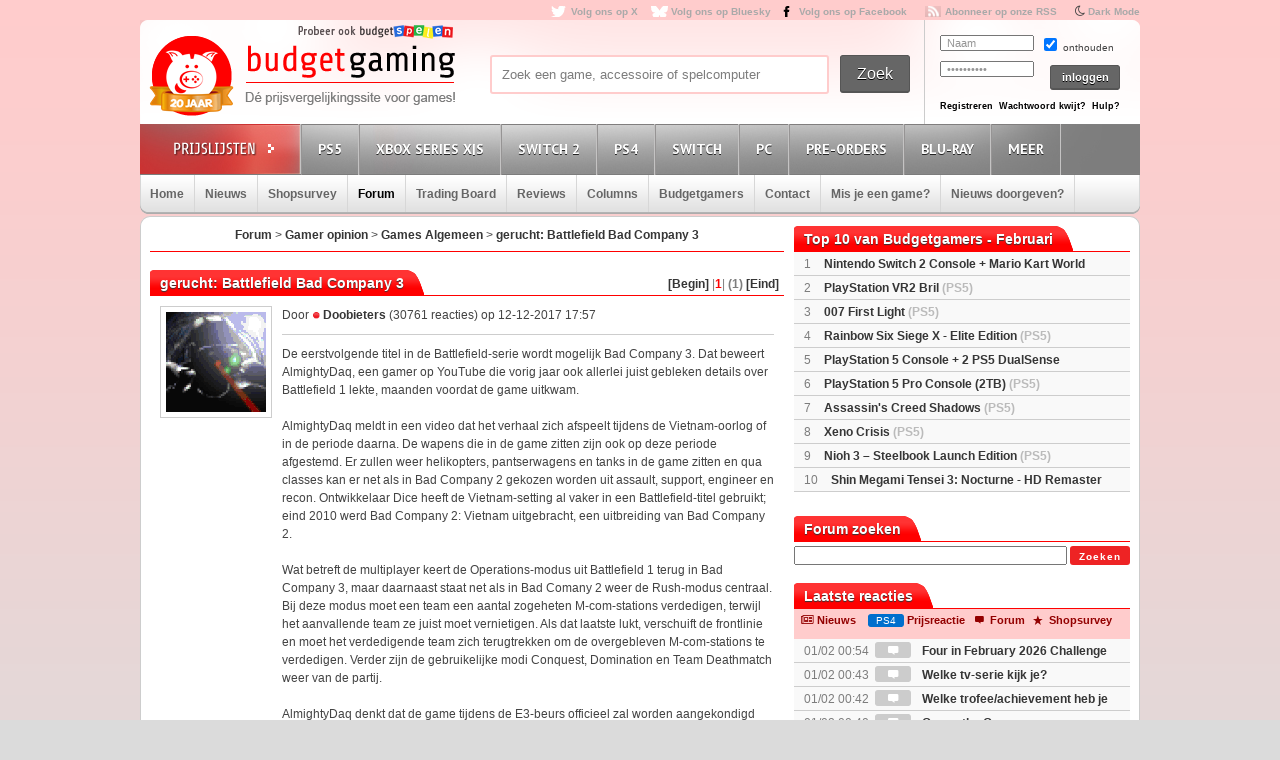

--- FILE ---
content_type: text/html; charset=UTF-8
request_url: https://www.budgetgaming.nl/forum.php?page=topic&topic_id=18514&forum_id=17&start=1
body_size: 15756
content:
<!DOCTYPE html PUBLIC "-//W3C//DTD XHTML 1.0 Transitional//EN"
        "http://www.w3.org/TR/xhtml1/DTD/xhtml1-transitional.dtd">

<html xmlns="http://www.w3.org/1999/xhtml"  dir="ltr" lang="nl">

<head>


    <title>gerucht: Battlefield Bad Company 3</title>
    <meta http-equiv="Content-Type" content="text/html;charset=ISO-8859-1" />
    <!-- stylesheets -->

    <link rel="shortcut icon" href="/fav/favicon.ico" type="image/x-icon" />
    <link rel="apple-touch-icon" sizes="57x57" href="/fav/apple-touch-icon-57x57.png">
    <link rel="apple-touch-icon" sizes="60x60" href="/fav/apple-touch-icon-60x60.png">
    <link rel="apple-touch-icon" sizes="72x72" href="/fav/apple-touch-icon-72x72.png">
    <link rel="apple-touch-icon" sizes="76x76" href="/fav/apple-touch-icon-76x76.png">
    <link rel="apple-touch-icon" sizes="114x114" href="/fav/apple-touch-icon-114x114.png">
    <link rel="apple-touch-icon" sizes="120x120" href="/fav/apple-touch-icon-120x120.png">
    <link rel="apple-touch-icon" sizes="144x144" href="/fav/apple-touch-icon-144x144.png">
    <link rel="apple-touch-icon" sizes="152x152" href="/fav/apple-touch-icon-152x152.png">
    <link rel="apple-touch-icon" sizes="180x180" href="/fav/apple-touch-icon-180x180.png">
    <link rel="icon" type="image/png" href="/fav/favicon-16x16.png" sizes="16x16">
    <link rel="icon" type="image/png" href="/fav/favicon-32x32.png" sizes="32x32">
    <link rel="icon" type="image/png" href="/fav/favicon-96x96.png" sizes="96x96">
    <link rel="icon" type="image/png" href="/fav/android-chrome-192x192.png" sizes="192x192">
    <meta name="msapplication-square70x70logo" content="/fav/smalltile.png" />
    <meta name="msapplication-square150x150logo" content="/fav/mediumtile.png" />
    <meta name="msapplication-wide310x150logo" content="/fav/widetile.png" />
    <meta name="msapplication-square310x310logo" content="/fav/largetile.png" />

    <link rel="stylesheet" href="/css/style.css?v=213" type="text/css" media="screen" />
    <link rel="stylesheet" href="/font/fontello-6d8df7f1/css/bg_icons.css">

    <link href="https://maxcdn.bootstrapcdn.com/font-awesome/4.2.0/css/font-awesome.min.css" rel="stylesheet">

    <link rel="stylesheet" href="/css/rood.css?v=76" type="text/css" media="screen" />
    <link rel="stylesheet" href="/css/menu.css?v=2" type="text/css" media="screen" />
    <link rel="stylesheet" href="/css/colorbox.css" type="text/css" media="screen" />
    <link rel="stylesheet" type="text/css" href="/css/rating.css" media="screen"/>
    <link rel="stylesheet" type="text/css" href="/css/tables.css" media="screen"/>

    <!-- javascripts -->
    <script type='text/javascript' src="/js/jquery.min.js"></script>

    <script type='text/javascript' src="/js/jquery.tools.min.js"></script>
    <script src="/js/twitter.js"></script>
    <script type='text/javascript' src='/js/bg.js?v=14'></script>
    <script type='text/javascript' src='/js/modernizr-1.7.min.js'></script>
    <script type="text/javascript" src="/js/superfish.js"></script>
    <!-- <script type='text/javascript' src='js/cufon-yui.js'></script> -->
    <!-- <script type='text/javascript' src='js/Share-Regular_400.font.js'></script> -->
    <link href='https://fonts.googleapis.com/css?family=Play:400,700' rel='stylesheet' type='text/css'>
    <link href='https://fonts.googleapis.com/css?family=PT+Sans+Narrow:400,700' rel='stylesheet' type='text/css'>
    <link href='https://fonts.googleapis.com/css?family=PT+Sans:400,700,400italic' rel='stylesheet' type='text/css'>

    <script type='text/javascript' src='/js/jquery.colorbox-min.js'></script>
    <script type="text/javascript" language="javascript" src="/js/jquery.dataTables.min.js"></script>

    <script type='text/javascript' src="/js/formvalidator.js?v=18"></script>
    <script type='text/javascript' src="/js/addIdentifiableClassnames.js"></script>
    <!--[if (gte IE 6)&(lte IE 8)]>
    <script type="text/javascript" src="/js/selectivizr.js"></script>
    <![endif]-->


    <script type="text/javascript">

        var _gaq = _gaq || [];
        _gaq.push(['_setAccount', 'UA-329139-1']);
        _gaq.push(['_trackPageview']);
        setTimeout("_gaq.push(['_trackEvent', '15_seconds', 'read'])",15000);

        (function() {
            var ga = document.createElement('script'); ga.type = 'text/javascript'; ga.async = true;
            ga.src = ('https:' == document.location.protocol ? 'https://ssl' : 'http://www') + '.google-analytics.com/ga.js';
            var s = document.getElementsByTagName('script')[0]; s.parentNode.insertBefore(ga, s);
        })();

    </script>

    <!-- Global site tag (gtag.js) - Google Analytics -->
    <script async src="https://www.googletagmanager.com/gtag/js?id=G-44FVWTLJBY"></script>
    <script>
        window.dataLayer = window.dataLayer || [];
        function gtag(){
            dataLayer.push(arguments);
        }
        gtag('js', new Date());

        gtag('config', 'G-44FVWTLJBY');
    </script>




    <script>
        $(document).ready(function() {
            var allLinks = $('a');
            $(allLinks).each(function() {
                addAffiliate(this);
            })
        });
        function addAffiliate(link) {
            if((link.href).indexOf("http://www.budgetgaming.nl") > -1) {
                var tempurl = link.href.replace("http://www.budgetgaming.nl","https://www.budgetgaming.nl");
                link.href = tempurl;
            }
            var myAmazonCode = "budgetgamingn-21";
            if((link.href).indexOf("amazon.co.uk") > -1 && (link.href).indexOf(myAmazonCode) < 0) {
                link.href = updateURLParameter(link.href, 'tag', myAmazonCode) ;
            }
            if((link.href).indexOf("gog.com") > -1 && (link.href).indexOf('adtraction') < 0) {
                link.href = "https://track.adtraction.com/t/t?a=1578845458&as=1162180463&t=2&tk=1&url="+link.href;
            }
            if((link.href).indexOf("amazon.com.be") > -1 && (link.href).indexOf('budgetgamingb-21') < 0) {
                link.href = updateURLParameter(link.href, 'tag', 'budgetgamingb-21') ;
                //link.href = updateURLParameter(link.href, 'language', 'nl_NL') ;
            }
            if((link.href).indexOf("amazon.de") > -1 && (link.href).indexOf('budgetgamin0c-21') < 0) {
                link.href = updateURLParameter(link.href, 'tag', 'budgetgamin0c-21') ;
                link.href = updateURLParameter(link.href, 'language', 'nl_NL') ;
            }
            if((link.href).indexOf("amazon.fr") > -1 && (link.href).indexOf('budgetgamin00-21') < 0) {
                link.href = updateURLParameter(link.href, 'tag', 'budgetgamin00-21') ;
            }
            if((link.href).indexOf("amazon.it") > -1 && (link.href).indexOf('budgetgamin01-21') < 0) {
                link.href = updateURLParameter(link.href, 'tag', 'budgetgamin01-21') ;
            }
            //
            if((link.href).indexOf("amazon.es") > -1 && (link.href).indexOf('budgetgaminge-21') < 0) {
                link.href = updateURLParameter(link.href, 'tag', 'budgetgaminge-21') ;
            }
            if((link.href).indexOf("amazon.co.jp") > -1 && (link.href).indexOf('budgetgaminjp-22') < 0) {
                link.href = updateURLParameter(link.href, 'tag', 'budgetgaminjp-22') ;
            }
            if((link.href).indexOf("amazon.nl") > -1 && (link.href).indexOf('budgetgami071-21') < 0) {
                link.href = updateURLParameter(link.href, 'tag', 'budgetgami071-21') ;
                //link.href = updateURLParameter(link.href, 'language', 'nl_NL') ;
            }
            if((link.href).indexOf("topgear.nl") > -1 && (link.href).indexOf('tradetracker') < 0) {
                var tempurl = "https://tc.tradetracker.net/?c=24200&m=12&a=2987&r=&u=" + link.href;
                link.href = tempurl;
            }
           // if((link.href).indexOf("eneba.com") > -1) {
           //     var tempurl = "https://ndt5.net/c/?si=14162&li=1610515&wi=20760&ws=&dl=" + link.href.replace("https://www.eneba.com/","").replace("http://www.eneba.com/","") + "";
           //     link.href = tempurl;
           // }
            if((link.href).indexOf("otto.nl") > -1 && (link.href).indexOf('1100l5dEM') < 0) {
                var tempurl = "https://prf.hn/click/camref:1100l5dEM/destination:" + encodeURIComponent(link.href);
                link.href = tempurl;
            }
            if((link.href).indexOf("partner.bol.com") > -1 && (link.href).indexOf('s=411') < 0) {
                link.href = updateURLParameter(link.href, 's', '411') ;
            }
            if((link.href).indexOf("https://store.nintendo.nl") > -1 && (link.href).indexOf('nintendo-nl.pxf.io') < 0) {
                var tempurl = "https://nintendo-nl.pxf.io/c/4118255/1886379/22561?u=" + encodeURIComponent(link.href);
                link.href = tempurl;
            }
            if((link.href).indexOf("humblebundle.com") > -1) {
                var tempurl = "https://humblebundleinc.sjv.io/c/4118255/2087718/25796?prodsku=hadeanlands_storefront&u=" + encodeURIComponent(link.href);
                link.href = tempurl;
            }
            if((link.href).indexOf("gameo.com") > -1) {
                link.href = updateURLParameter(link.href, 'affiliate_code', 'kGsv3b91ov') ;
            }
            //if((link.href).indexOf("http://www.mediamarkt.nl") > -1 && (link.href).indexOf('clk.tradedoubler.com') < 0) {
            //    var tempurl = "https://clk.tradedoubler.com/click?p=262336&a=1441745&epi=lrp&g=22606760&url=" + link.href;
            //    link.href = tempurl;
           // }
            if((link.href).indexOf("http://www.mediamarkt.nl") > -1 && (link.href).indexOf('clk.tradedoubler.com') < 0) {
                var tempurl = "https://www.budgetgaming.nl/forward.php?s=mm&u=" + encodeURIComponent(link.href);
                link.href = tempurl;
            }
            if((link.href).indexOf("https://www.mediamarkt.nl") > -1 && (link.href).indexOf('clk.tradedoubler.com') < 0) {
                var tempurl = "https://www.budgetgaming.nl/forward.php?s=mm&u=" + encodeURIComponent(link.href);
                link.href = tempurl;
            }
            if((link.href).indexOf("http://outlet.mediamarkt.nl") > -1 && (link.href).indexOf('clk.tradedoubler.com') < 0) {
                var tempurl = "https://www.budgetgaming.nl/forward.php?s=mm&u=" + encodeURIComponent(link.href);
                link.href = tempurl;
            }
            if((link.href).indexOf("direct.playstation.com") > -1 && (link.href).indexOf('sonyps.prf.hn') < 0) {
                var tempurl = "https://sonyps.prf.hn/click/camref:1100l3YAVg/[p_id:1011l8750]/destination:" + encodeURIComponent(link.href);
                link.href = tempurl;
            }
            if((link.href).indexOf("https://outlet.mediamarkt.nl") > -1 && (link.href).indexOf('clk.tradedoubler.com') < 0) {
                var tempurl = "https://www.budgetgaming.nl/forward.php?s=mm&u=" + encodeURIComponent(link.href);
                link.href = tempurl;
            }
            if((link.href).indexOf("http://www.mediamarkt.be") > -1 && (link.href).indexOf('clk.tradedoubler.com') < 0) {
                var tempurl = "https://clk.tradedoubler.com/click?p=272943&a=3066405&epi=lrp&g=23373056&url=" + link.href;
                link.href = tempurl;
            }
            if((link.href).indexOf("https://www.mediamarkt.be") > -1 && (link.href).indexOf('clk.tradedoubler.com') < 0) {
                var tempurl = "https://clk.tradedoubler.com/click?p=272943&a=3066405&epi=lrp&g=23373056&url=" + link.href;
                link.href = tempurl;
            }

           // if((link.href).indexOf("http://www.wehkamp.nl") > -1 && (link.href).indexOf('clk.tradedoubler.com') < 0) {
           //     //var tempurl = "http://clk.tradedoubler.com/click?p=209839&a=2177719&g=20143802&epi=lrt&url=" + link.href;
           //     var tempurl = "https://prf.hn/click/camref:1101lNPG/destination:" + encodeURIComponent(link.href);
           //     link.href = tempurl;
           // }
           // if((link.href).indexOf("https://www.wehkamp.nl") > -1 && (link.href).indexOf('clk.tradedoubler.com') < 0) {
           //     var tempurl = "https://prf.hn/click/camref:1101lNPG/destination:" + encodeURIComponent(link.href);
           //     link.href = tempurl;
           // }
           // if((link.href).indexOf("microsoft.com") > -1 && (link.href).indexOf('linksynergy') < 0) {
           //     var tempurl = "https://click.linksynergy.com/deeplink?id=E8NZ5Zg*E5A&mid=46136&murl=" + link.href;
           //     link.href = tempurl;
           // }
            if((link.href).indexOf("instant-gaming.com") > -1 && (link.href).indexOf('budgetgaming') < 0) {
                link.href = updateURLParameter(link.href, 'igr', 'budgetgaming') ;
            }
            /*
            if((link.href).indexOf("http://www.microsoftstore.com") > -1 && (link.href).indexOf('clkde.tradedoubler.com') < 0) {
                var tempurl = "https://clkde.tradedoubler.com/click?p=190944&a=1441745&g=0&url=" + link.href;
                link.href = tempurl;
            }
            if((link.href).indexOf("http://www.microsoft.com") > -1 && (link.href).indexOf('clkde.tradedoubler.com') < 0) {
                var tempurl = "https://clkde.tradedoubler.com/click?p=190944&a=1441745&g=0&url=" + link.href;
                link.href = tempurl;
            }
            if((link.href).indexOf("https://www.microsoft.com") > -1 && (link.href).indexOf('clkde.tradedoubler.com') < 0) {
                var tempurl = "https://clkde.tradedoubler.com/click?p=190944&a=1441745&g=0&url=" + link.href;
                link.href = tempurl;
            }

            if((link.href).indexOf("http://www.shop4nl.nl") > -1 && (link.href).indexOf('lt45.net') < 0) {
                var tempurl = "https://lt45.net/c/?wi=20760&si=10319&li=1457089&ws=&dl=" + link.href.replace("http://www.shop4nl.nl/","");
                link.href = tempurl;
            }
            if((link.href).indexOf("https://www.shop4nl.nl") > -1 && (link.href).indexOf('lt45.net') < 0) {
                var tempurl = "https://lt45.net/c/?wi=20760&si=10319&li=1457089&ws=&dl=" + link.href.replace("https://www.shop4nl.nl/","");
                link.href = tempurl;
            }
            if((link.href).indexOf("http://www.shop4nl.com") > -1 && (link.href).indexOf('lt45.net') < 0) {
                var tempurl = "https://lt45.net/c/?wi=20760&si=10319&li=1457089&ws=&dl=" + link.href.replace("http://www.shop4nl.com/","");
                link.href = tempurl;
            }
            if((link.href).indexOf("https://www.shop4nl.com") > -1 && (link.href).indexOf('lt45.net') < 0) {
                var tempurl = "https://lt45.net/c/?wi=20760&si=10319&li=1457089&ws=&dl=" + link.href.replace("https://www.shop4nl.com/","");
                link.href = tempurl;
            }
            */
            if((link.href).indexOf("http://www.zavvi.nl") > -1) {
                var tempurl = "https://www.awin1.com/cread.php?awinmid=8664&awinaffid=375743&clickref=&p=" + link.href + "";
                link.href = tempurl;
            }
            if((link.href).indexOf("https://www.zavvi.nl") > -1) {
                var tempurl = "https://www.awin1.com/cread.php?awinmid=8664&awinaffid=375743&clickref=&p=" + link.href + "";
                link.href = tempurl;
            }
         //   if((link.href).indexOf("kinguin") > -1) {
         //       var tempurl = "https://www.awin1.com/cread.php?awinmid=8265&awinaffid=375743&clickref=&p=" + link.href + "";
         //       link.href = tempurl;
         //   }
            if((link.href).indexOf("http://www.game.co.uk") > -1) {
                var tempurl = "https://click.linksynergy.com/link?id=E8NZ5Zg*E5A&offerid=494875.10082576082&type=2&murl=" + link.href;
                link.href = tempurl;
            }
            if((link.href).indexOf("steelseries.com") > -1) {
                var tempurl = "https://prf.hn/click/camref:1101lkhqF/creativeref:1101l48385/destination:" + link.href;
                link.href = tempurl;
            }
            if((link.href).indexOf("https://www.game.co.uk") > -1) {
                var tempurl = "https://click.linksynergy.com/link?id=E8NZ5Zg*E5A&offerid=494875.10082576082&type=2&murl=" + link.href;
                link.href = tempurl;
            }
            if((link.href).indexOf("startselect.com") > -1) {
                var tempurl = "https://lt45.net/c/?si=12604&li=1550574&wi=20760&ws=&dl=" + link.href.replace("http://www.startselect.com/","").replace("http://startselect.com/","").replace("https://www.startselect.com/","").replace("https://startselect.com/","").replace("&","%26") + "";
                link.href = tempurl;
            }
            if((link.href).indexOf("http://www.collishop.be") > -1) {
                var tempurl = "https://tc.tradetracker.net/?c=17787&m=12&a=27127&u=" + link.href;
                link.href = tempurl;
            }
            if((link.href).indexOf("https://www.collishop.be") > -1) {
                var tempurl = "https://tc.tradetracker.net/?c=17787&m=12&a=27127&u=" + link.href;
                link.href = tempurl;
            }
/*
            if((link.href).indexOf("http://www.toysrus.nl") > -1) {
                var tempurl = "https://ad.zanox.com/ppc/?31293869C337603210&zpar6=DF_1&ULP=[[" + link.href + "]]";
                link.href = tempurl;
            }
            if((link.href).indexOf("https://www.toysrus.nl") > -1) {
                var tempurl = "https://ad.zanox.com/ppc/?31293869C337603210&zpar6=DF_1&ULP=[[" + link.href + "]]";
                link.href = tempurl;
            }
*/
            if((link.href).indexOf("http://www.base.com") > -1) {
                var tempurl = "https://www.awin1.com/cread.php?awinmid=2694&awinaffid=110533&clickref=&p=" + encodeURIComponent(link.href) + "";
                link.href = tempurl;
            }
            if((link.href).indexOf("https://www.base.com") > -1) {
                var tempurl = "https://www.awin1.com/cread.php?awinmid=2694&awinaffid=110533&clickref=&p=" + encodeURIComponent(link.href) + "";
                link.href = tempurl;
            }

            if((link.href).indexOf("fanatical.com") > -1 && (link.href).indexOf('lt45') < 0) {
                var tempurl = "https://lt45.net/c/?si=13482&li=1594588&wi=20760&ws=&dl=" + encodeURIComponent(link.href.replace("https://www.fanatical.com/",""));
                link.href = tempurl;
            }

          //  if((link.href).indexOf("https://www.gamemania.nl") > -1) {
                //var tempurl = "http://tc.tradetracker.net/?c=22455&m=1264368&a=2987&u=" + encodeURIComponent(link.href) + "";
          //      var tempurl = "https://www.budgetgaming.nl/forward.php?s=gm&u=" + encodeURIComponent(link.href) + "";
          //      link.href = tempurl;
          //  }
          //  if((link.href).indexOf("http://www.gamemania.nl") > -1) {
                //var tempurl = "http://tc.tradetracker.net/?c=22455&m=1264368&a=2987&u=" + encodeURIComponent(link.href) + "";
          //      var tempurl = "https://www.budgetgaming.nl/forward.php?s=gm&u=" + encodeURIComponent(link.href) + "";
          //      link.href = tempurl;
          //  }
          //  if((link.href).indexOf("https://www.gamemania.be") > -1 && (link.href).indexOf('forward.php') < 0) {
                //var tempurl = "http://tc.tradetracker.net/?c=22455&m=1264368&a=2987&u=" + encodeURIComponent(link.href) + "";
          //      var tempurl = "https://www.budgetgaming.nl/forward.php?s=gm&u=" + encodeURIComponent(link.href) + "";
          //      link.href = tempurl;
          //  }
         //   if((link.href).indexOf("http://www.gamemania.be") > -1 && (link.href).indexOf('forward.php') < 0) {
                //var tempurl = "http://tc.tradetracker.net/?c=22455&m=1264368&a=2987&u=" + encodeURIComponent(link.href) + "";
         //       var tempurl = "https://www.budgetgaming.nl/forward.php?s=gm&u=" + encodeURIComponent(link.href) + "";
          //      link.href = tempurl;
          //  }
            if((link.href).indexOf("cdkeys.com") > -1) {
                var tempurl = "https://loaded.pxf.io/c/4118255/2835207/18216?u=" + link.href;
                link.href = tempurl;
            }

            if((link.href).indexOf("loaded.com") > -1) {
                var tempurl = "https://loaded.pxf.io/c/4118255/2835207/18216?u=" + link.href;
                link.href = tempurl;
            }
            if((link.href).indexOf("mmoga.com") > -1 && (link.href).indexOf('ref=45277') < 0) {
                link.href = updateURLParameter(link.href, 'ref', '45277') ;

            }
            if((link.href).indexOf("bookdepository.com") > -1) {
                //link.href = updateURLParameter(link.href, 'a_aid', 'bgaming') ;
                var tempurl = "https://www.awin1.com/cread.php?awinmid=16829&awinaffid=375743&clickref=&ued=" + link.href + "";
                link.href = tempurl;
            }
            if((link.href).indexOf("bookspot.nl") > -1 && (link.href).indexOf('adtraction') < 0) {
                link.href = "https://on.bookspot.nl/t/t?a=1741618209&as=1162180463&t=2&tk=1&url="+link.href;
            }
            if((link.href).indexOf("http://www.coolblue.nl") > -1) {
                var tempurl = "https://www.budgetgaming.nl/forward.php?s=cb&u=" + encodeURIComponent(link.href);
                link.href = tempurl;
            }
            if((link.href).indexOf("https://www.coolblue.nl") > -1) {
                var tempurl = "https://www.budgetgaming.nl/forward.php?s=cb&u=" + encodeURIComponent(link.href);
                link.href = tempurl;
            }
            if((link.href).indexOf("coolshop.nl") > -1) {
                //var tempurl = "https://track.adtraction.com/t/t?a=1491540016&as=1162180463&t=2&tk=1&url=" + encodeURIComponent(link.href) + "";
                var tempurl = "https://lt45.net/c/?si=15383&li=1666268&wi=20760&ws=&dl=" + encodeURIComponent(link.href.replace("https://www.coolshop.nl/","").replace("http://www.coolshop.nl/","")) + "";
                link.href = tempurl;
                //return site.replace(/\/$/, "");
            }
            if((link.href).indexOf("http://www.lego.com") > -1) {
                var tempurl = "https://click.linksynergy.com/link?id=E8NZ5Zg*E5A&offerid=1402351.506416428063&type=2&murl=" + encodeURIComponent(link.href) + "";
                link.href = tempurl;
            }
            if((link.href).indexOf("https://www.lego.com") > -1) {
                var tempurl = "https://click.linksynergy.com/link?id=E8NZ5Zg*E5A&offerid=1402351.506416428063&type=2&murl=" + encodeURIComponent(link.href) + "";
                link.href = tempurl;
            }
           // if((link.href).indexOf("https://www.coolshop.nl") > -1) {
           //     var tempurl = "https://track.adtraction.com/t/t?a=1491540016&as=1162180463&t=2&tk=1&url=" + encodeURIComponent(link.href) + "";
                //var tempurl = "https://www.budgetgaming.nl/forward.php?s=cs&u=" + encodeURIComponent(link.href) + "";
           //     link.href = tempurl;
           // }
            if((link.href).indexOf("play-asia.com") > -1) {
                link.href = updateURLParameter(link.href, 'tagid', '826271') ;
            }

            if((link.href).indexOf("dodax.nl") > -1) {
                var tempurl = "https://www.awin1.com/cread.php?awinmid=8248&awinaffid=375743&clickref=&p=[[" + link.href + "]]";
                link.href = tempurl;
            }
            if((link.href).indexOf("fun.be") > -1) {
                var tempurl = "https://www.fun.be/shop/?tt=15125_12_364534_&r=" + link.href + "";
                link.href = tempurl;
            }
            if((link.href).indexOf("lidl-shop.nl") > -1) {
                var tempurl = "https://tc.tradetracker.net/?c=24118&m=12&a=2987&u=" + link.href + "";
                link.href = tempurl;
            }

      //      if((link.href).indexOf("gamivo.com") > -1) {
      //          var tempurl = "https://lt45.net/c/?si=12971&li=1572060&wi=20760&ws=&dl=" + link.href.replace("https://www.gamivo.com","") + "";
      //          link.href = tempurl;
      //      }
            if((link.href).indexOf("www.thegamecollection.net") > -1) {
                var tempurl = "https://clk.tradedoubler.com/click?p(197783)a(2945276)g(19165176)url("+link.href+")";
                link.href = tempurl;
            }

         //   if((link.href).indexOf("365games.co.uk") > -1) {
         //       var tempurl = "https://www.awin1.com/cread.php?awinmid=5778&awinaffid=110533&clickref=&p=[[" + link.href + "]]";
         //       link.href = tempurl;
         //   }
            if((link.href).indexOf("kaartdirect.nl") > -1) {
                var tempurl = link.href + "/?reference=bg";
                link.href = tempurl;
            }

            if((link.href).indexOf("store.ubi") > -1) {
                var tempurl = "https://lt45.net/c/?si=12734&li=1556736&wi=20760&ws=&dl=" + link.href.replace("http://store.ubi.com/","").replace("https://store.ubi.com/","").replace("&","%26") + "";
                link.href = tempurl;
            }
            if (link.href.indexOf(".ibood.com") > -1){
                var tempurl = "https://track.webgains.com/click.html?wgcampaignid=39236&wgprogramid=284335&wgtarget=" + link.href + "";
                link.href = tempurl;
            }
            //if (link.href.indexOf(".xbox.com") > -1){
                //https://ad.zanox.com/ppc/?45004602C548287415&ulp=[[%252Fsports-fashion-nl%252Fnl%252Fproduct-specs%252F37870%252F120841%252Fmorphic-horloge-m51.html]]
                //var tempurl = "https://clk.tradedoubler.com/click?p=190944&a=1441745&g=24315194";
            //    var tempurl = "https://click.linksynergy.com/deeplink?id=E8NZ5Zg*E5A&mid=46136&murl=" + link.href;
            //    link.href = tempurl;
            //}
/*
            if (link.href.indexOf("marketplace.xbox.com") > -1){
                //https://ad.zanox.com/ppc/?45004602C548287415&ulp=[[%252Fsports-fashion-nl%252Fnl%252Fproduct-specs%252F37870%252F120841%252Fmorphic-horloge-m51.html]]
                var tempurl = "https://clk.tradedoubler.com/click?p=190944&a=1441745&g=24315194&url=" + link.href + "";
                link.href = tempurl;
            }*/
        }
        /**
         * http://stackoverflow.com/a/10997390/11236
         */
        function updateURLParameter(url, param, paramVal) {
            var newAdditionalURL = "";
            var tempArray = url.split("?");
            var baseURL = tempArray[0];
            var additionalURL = tempArray[1];
            var temp = "";
            if (additionalURL) {
                tempArray = additionalURL.split("&");
                for (i=0; i<tempArray.length; i++) {
                    if(tempArray[i].split('=')[0] != param) {
                        newAdditionalURL += temp + tempArray[i];
                        temp = "&";
                    }
                }
            }
            var rows_txt = temp + "" + param + "=" + paramVal;
            return baseURL + "?" + newAdditionalURL + rows_txt;
        }
    </script>

</head>

<body id="body_id" class="body_id ">
<!--<body class="body" id="body_id">-->

<div id="container">

<div id="top">

    <a target="_blank"  href="https://x.com/Budgetgaming" title="Volg ons op X" class="twitter" style="color: darkgrey">Volg ons op X</a>
    <a target="_blank"  href="https://bsky.app/profile/budgetgaming.nl" title="Volg ons op Bluesky" class="bluesky" style="color: darkgrey">Volg ons op Bluesky</a>
    <a target="_blank" href="https://nl-nl.facebook.com/Budgetgaming" title="Volg ons op Facebook" class="facebooksmall" style="color: darkgrey">Volg ons op Facebook</a>

    <a target="_blank"  href="https://www.budgetgaming.nl/rss/" title="Abonneer op onze RSS" class="RSS" style="color: darkgrey" >Abonneer op onze RSS</a>
    <i class="fa fa-moon-o" aria-hidden="true">&nbsp;<a style="color: darkgrey;font: 10px/1.5 Arial, Helvetica, sans-serif;font-weight:bold" href="#" onclick="document.getElementById('todarkmode').submit();">Dark Mode</a></i><form method="post" id="todarkmode"><input type="hidden" name="darkmode" value="on"/></form>
    <!--<a target="_blank"  href="http://itunes.apple.com/nl/app/gamescanner/id484947088" title="Download de iPhone App" class="apple" style="color: darkgrey">Download de iPhone App</a>-->

</div> <!-- end #top -->

<div id="header">
    <div id="spelenlogo">
        <a href="https://www.budgetspelen.nl" target="_blank">
            <img src="/images/probeerookbgspelen.png" alt="budgetspelen logo">
        </a>
    </div>
    <div id="logo">

        <a href="/" title="Ga naar de homepage"></a>

    </div> <!-- end #logo -->

    <div id="search">

        <form method="post">

            <div id="searchfield">

                <input type="text" value="Zoek een game, accessoire of spelcomputer" name="zoeking" id="zoeking" onFocus="clearText(this)" onBlur="clearText(this)" onkeyup="dynamicsearch()"/>
                <!--todo: searchresults-->
					<div id="searchresults" style="display:none;">

                </div>
            </div> <!-- end #searchfield -->
            <div id="searchsubmit">

                <input type="submit" onclick="$('#zoeking').attr('name', 'zoeking');return true;" value="Zoek" id="submit" title="Zoek"/>

            </div> <!-- end #searchsubmit -->

        </form>

    </div> <!-- end #search -->

<div id="login">
    <form id="loginform" method="post" action="/">
        <div class="login-left">
            <p>
                <input type="text" value="Naam" name="username" id="gebruikersnaam" onFocus="clearText(this)" onBlur="clearText(this)"/>
            </p>

            <p>
                <input type="password" value="Wachtwoord" name="password" id="wachtwoord" onFocus="clearText(this)" onBlur="clearText(this)"/>
            </p>

        </div>

        <div class="login-right">

            <input type="checkbox" value="no" checked="checked" name="cookie"/> onthouden

            <input type="hidden" name="cookie" value="no">

            <div id="loginsubmit">

                <input type="submit" value="inloggen" name="submit2" style="height: 25px">

            </div> <!-- end #loginsubmit -->

        </div>

    </form>

    <div class="clear"></div>

    <div class="login-bottom">

        <a style="margin: 0 3px 0 0" href="/register/index.html" title="Registreren" class="registreren">Registreren</a>

        <a style="margin: 0 3px 0 0" href="#" onclick="javascript:window.open(&quot;/wachtwoordkwijt.php&quot;,'ww1','width=400,height=550')" class="wachtwoord">Wachtwoord kwijt?</a>

        <a style="margin: 0 0 0 0" href="mailto:info@budgetgaming.nl?subject=Inloggen budgetgaming" title="Hulp nodig bij het inloggen?" class="registreren">Hulp?</a>

    </div>
</div>


</div> <!-- end #header -->

<div id="consolemenu">

    <!--todo: active/inactive from php-->

    <ul class="submenu">

        <li id="prijslijst"></li>
        <li id="ps3" class=" console">
            <a title="Playstation 5">PS5</a>
            <ul>
                <li><a href="/gamesonly/1/console-ps5.html" title="Games">Games</a></li>
                <li><a href="/games/1/psn/console-PS4.html" title="PSN & PS Plus tegoed">PSN & PS Plus tegoed</a></li>
                <li><a href="/consoles/1/console-ps5.html" title="Consoles">Spelcomputers</a></li>
                <li><a href="/accessoires/1/console-ps5.html" title="Accessoires">Accessoires</a></li>
            </ul>
        </li>
        <li id="xbox" class=" console">
            <a  title="Xbox Series X">Xbox Series X|S</a>
            <ul>
                <li><a href="/gamesonly/1/console-xboxseriesx.html" title="Games">Games</a></li>
                <li><a href="/consoles/1/console-xboxseriesx.html" title="Consoles">Spelcomputers</a></li>
                <li><a href="/accessoires/1/console-xboxseriesx.html" title="Accessoires">Accessoires</a></li>
            </ul>
        </li>
        <li id="preorders" class=" console">
            <a  title="Nintendo Switch 2">Switch 2</a>
            <ul>
                <li><a href="/gamesonly/1/console-switch2.html" title="Nintendo Switch 2 Games">Games</a></li>
                <li><a href="/digitalegames/1/console-switch2.html" title="Nintendo Switch 2 Digitale games">Digitale games</a></li>
                <li><a href="/consoles/1/console-switch2.html" title="Nintendo Switch 2 Consoles">Spelcomputers</a></li>
                <li><a href="/accessoires/1/console-switch2.html" title="Nintendo Switch 2 Accessoires">Accessoires</a></li>


            </ul>
        </li>
        <li id="ps3" class=" console">
            <a  title="Playstation 4">PS4</a>
            <ul>
                <li><a href="/gamesonly/1/console-ps4.html" title="Games">Games</a></li>
                <li><a href="/games/1/Psvr/console-PS4.html" title="PSVR">PSVR</a></li>
                <li><a href="/games/1/psn/console-PS4.html" title="PSN & PS Plus tegoed">PSN & PS Plus tegoed</a></li>
                <li><a href="/consoles/1/console-ps4.html" title="Consoles">Spelcomputers</a></li>

                <li><a href="/accessoires/1/console-ps4.html" title="Accessoires">Accessoires</a></li>
            </ul>
        </li>
        <!--
        <li id="xbox" class="console">
            <a  title="Xbox One">Xbox One</a>
            <ul>
                <li><a href="/gamesonly/1/console-XboxOne.html" title="Games Xbox One">Games</a></li>
                <li><a href="/consoles/1/console-XboxOne.html" title="Consoles Xbox One">Spelcomputers</a></li>
                <li><a href="/accessoires/1/console-XboxOne.html" title="Accessoires Xbox One">Accessoires</a></li>
            </ul>
        </li>
        -->

        <li id="preorders" class=" console">
            <a  title="Nintendo Switch">Switch</a>
            <ul>
                <li><a href="/gamesonly/1/console-Switch.html" title="Nintendo Switch Games">Games</a></li>
                <li><a href="/digitalegames/1/console-switch.html" title="Nintendo Switch Digitale games">Digitale games</a></li>
                <li><a href="/consoles/1/console-Switch.html" title="Nintendo Switch Consoles">Spelcomputers</a></li>
                <li><a href="/accessoires/1/console-Switch.html" title="Nintendo Switch Accessoires">Accessoires</a></li>

            </ul>
        </li>

        <!--
        <li id="ps3" class="console">
            <a href="/games/1/console-ps3.html" title="Playstation 3">PS3</a>
            <ul>
                <li><a href="/gamesonly/1/console-ps3.html" title="Games Playstation 3">Games</a></li>
                <li><a href="/consoles/1/console-ps3.html" title="Consoles Playstation 3">Spelcomputers</a></li>
                <li><a href="/accessoires/1/console-ps3.html" title="Accessoires Playstation 3">Accessoires</a></li>
            </ul>
        </li>
        -->
        <!--
        <li id="xbox" class="console">
            <a href="/games/1/console-xbox360.html" title="Xbox360">Xbox 360</a>
            <ul>
                <li><a href="/gamesonly/1/console-xbox360.html" title="Games Xbox360">Games</a></li>
                <li><a href="/consoles/1/console-xbox360.html" title="Consoles Xbox360">Spelcomputers</a></li>
                <li><a href="/accessoires/1/console-xbox360.html" title="Accessoires Xbox360">Accessoires</a></li>
            </ul>
        </li>
        <li id="preorders" class="console">
            <a href="/games/1/console-Wiiu.html" title="Nintendo Wii U">Wii U</a>
            <ul>
                <li><a href="/gamesonly/1/console-Wiiu.html" title="Games">Games</a></li>
                <li><a href="/consoles/1/console-Wiiu.html" title="Consoles">Spelcomputers</a></li>
                <li><a href="/accessoires/1/console-Wiiu.html" title="Accessoires">Accessoires</a></li>
            </ul>
        </li>
        -->
        <!--
        <li id="wii" class="console">
            <a href="/games/1/console-Wii.html" title="Nintendo Wii">Wii</a>
            <ul>
                <li><a href="/gamesonly/1/console-Wii.html" title="Games">Games</a></li>
                <li><a href="/consoles/1/console-Wii.html" title="Consoles">Spelcomputers</a></li>
                <li><a href="/accessoires/1/console-Wii.html" title="Accessoires">Accessoires</a></li>
            </ul>
        </li>
        -->

        <!--
        <li id="preorders" class="console">
            <a href="/games/1/console-3DS.html" title="Nintendo 3DS">3DS</a>
            <ul>
                <li><a href="/gamesonly/1/console-3DS.html" title="Games">Games</a></li>
                <li><a href="/consoles/1/console-3DS.html" title="Consoles">Spelcomputers</a></li>
                <li><a href="/accessoires/1/console-3DS.html" title="Accessoires">Accessoires</a></li>
            </ul>
        </li>
        -->
        <li id="pc" class="console">
            <a  title="PC">PC</a>
            <ul>
                <li><a href="/gamesonly/1/console-pc.html" title="Games">Games</a></li>
                <li><a href="/accessoires/1/console-pc.html" title="Accessoires">Accessoires</a></li>
            </ul>
        </li>



        <li id="preorders" class="console">
            <a  title="Pre-orders">Pre-orders</a>
            <ul>
                <li><a href="/gamesonly/1/console-preorder.html" title="Games">Games</a></li>
                <li><a href="/consoles/1/console-preorder.html" title="Consoles">Spelcomputers</a></li>
                <li><a href="/accessoires/1/console-preorder.html" title="Accessoires">Accessoires</a></li>
            </ul>
        </li>
<!--
        <li id="preorders" class="console">
            <a href="/games/1/console-Guide.html" title="Strategy Guides">Guides</a>

        </li>
        -->
        <!--
        <li id="retro" class="console">
            <a href="retro.php" title="Retro">Meer</a>
            <ul>
                <li><a href="#" title="Games">Games</a></li>
                <li><a href="#" title="Consoles">Consoles</a></li>
                <li><a href="#" title="Accessoires">Accessoires</a></li>
            </ul>
        </li>
        -->

        <li id="preorders" class=" console">
            <a  title="Blu-Ray">Blu-Ray</a>
            <ul>
                <li><a href="/gamessearchresults/1/4k%20ultra%20hd/console-all.html" title="Games">4K Ultra HD</a></li>
                <li><a href="/gamessearchresults/1/steelbook/console-Blu-ray.html" title="Games">Steelbooks</a></li>

                <li><a href="/games/1/console-Blu-ray.html" title="Games">Alle Blu-Ray</a></li>
            </ul>
        </li>
        <li id="preorders" class="console">
            <a href="#" title="Meer">Meer</a>
            <ul>
            <li><a href="/games/1/console-Blu-ray.html">Blu-ray</a></li>
                <li><a href="/games/1/console-NFC.html">NFC figuren</a> </li>
             <li><a href="/games/1/console-Guide.html">Strategy Guides</a></li>
                <li><a href="https://www.budgetspelen.nl/categories/index.html" target="_blank">Lego</a></li>
                <li><a href="/games/1/console-wiiu.html">Nintendo WiiU</a></li>
                <li><a href="/games/1/console-wii.html">Nintendo Wii</a></li>
                <li><a href="/games/1/console-3ds.html">Nintendo 3DS</a></li>
                <li><a href="/games/1/console-nds.html">Nintendo DS</a></li>
                <li><a href="/games/1/console-ps3.html">PS3</a></li>
                <li><a href="/games/1/console-ps2.html">PS2</a></li>
                <li><a href="/games/1/console-psp.html">PSP</a></li>
                <li><a href="/games/1/console-PSVita.html" title="Playstation Portable Vita">PS Vita</a></li>
                <li><a href="/games/1/console-NGC.html">Gamecube</a></li>
                <li><a href="/games/1/console-gba.html">GBA</a></li>
                <li><a href="/games/1/console-xbox360.html">Xbox 360</a></li>
                <li><a href="/games/1/console-xbox.html">Xbox</a></li>
                <li><a href="/games/1/console-xboxone.html">Xbox One</a></li>
               <!-- <li><a href="#">HDTV</a></li> -->

              <!--  <li><a href="#">Koptelefoons</a></li> -->
            </ul>
        </li>

        <li class="clear"></li>

    </ul>

</div> <!-- end #consolemenu -->
<div id="menu">

    <!--todo: active/inactive-->

    <ul>
        <li class="home"><a href="/" title="Home">Home</a></li>
        <li ><a href="/newsarchive/index.html" title="Nieuws">Nieuws</a></li>
        <li ><a href="/winkels/index.html" title="Shopsurvey">Shopsurvey</a></li>
        <li class="active"><a href="/forum.php?template=forum&page=boards" title="Forum">Forum</a></li>
        <li class=""><a href="/forum.php?template=forum&page=topics&forum_id=16" title="Trading Board">Trading Board</a></li>
        <li><a href="/reviews/console-all.html" title="Reviews">Reviews</a></li>
        <li><a href="/columns/columns.html" title="Columns">Columns</a></li>
        <li ><a href="/memberlist/asc-id.html" title="Budgetgamers">Budgetgamers</a></li>
        <li><a href="/contact/index.html" title="Contact">Contact</a></li>
        <li><a href="/index.php?page=gametoevoegen">Mis je een game?</a></li>
        <li><a href="/index.php?page=aanbiedingendoorgeven">Nieuws doorgeven?</a></li>
    </ul>

</div> <!-- end #menu -->
<!--todo: if not index, show breadcrumb-->


<!-- end #breadcrumbs -->

<div id='wbds_billboard'></div>



<!--
<div style="margin-top:0px"><script type="text/javascript" src="http://reclame.budgetgaming.nl/js.php#type=banner&align=center&zone=8"></script> </div>
-->
<!--
<div style="margin-top:0px"><script type="text/javascript" src="http://reclame.budgetgaming.nl/js.php#type=banner&align=center&zone=8"></script> </div>
-->
<div id="content" style="margin-top:2px">
<div id="page">
    <script>
        //function clk(clk){
        //var cl = clk;
        //document.form.message.value += ""+cl; document.form.message.focus();
        //}
        function clk(clk) {
            var field = document.getElementById("reactie");
            var value = field.value,
                start = field.selectionStart,
                end = field.selectionEnd,
                regexp = /\]\ ?\[\//; //kan vast slimmer met non-capturing groups, maar lijtk split() geen rekening mee te houden

            if (!regexp.test(clk) || start === end) {
                value =
                    value.substring(0, start) +
                    clk +
                    value.substring(end, value.length);
            } else {
                clk = clk.split(regexp);
                value =
                    value.substring(0, start) +
                    clk[0] +
                    "]" +
                    value.substring(start, end) +
                    "[/" +
                    clk[1] +
                    value.substring(end, value.length);
            }

            field.value = value;
            field.focus();
            //eventueel nog de selectionEnd binnen de tags zetten wanneer je niet wrapt
        }
    </script>

    <div id="page-left" >
    <div class="tabtitel">

            <center><a href='?template=forum&page=boards'>Forum</a> > <a href='?template=forum&page=boards#7'>Gamer opinion</a> > <a href='?template=forum&page=topics&forum_id=17'>Games Algemeen</a> > <a href='?template=forum&page=topic&forum_id=17&topic_id=18514'>gerucht: Battlefield Bad Company 3</a></center><br/>

    </div><br>





        <div id="budgetnieuws" class="list">
            <div class="titel">

                <h2 class="title">
                    <span>gerucht: Battlefield Bad Company 3</span>
                </h2>
                <span style="position: absolute;  right: 5px;  top: 5px;  color: #7d7d7d;  font-size: 12px;"><a style="position: relative;  right: 0px;  top: 0px;" href='?page=topic&forum_id=17&topic_id=18514&start=1&start=1&show=&action='>[Begin]</a>&nbsp;|<b  class="coloredb">1</b>|&nbsp;<b>(1)</b>&nbsp;<a style="position: relative;  right: 0px;  top: 0px;" href='?page=topic&forum_id=17&topic_id=18514&start=1&start=1&show=&action=#reactie'>[Eind]</a></span>
                <div class="clear"></div>

            </div>
            <div class="gamereactie">
                <a name="c"></a>
                <div class="avatar">
                    <a><center><img src="https://resources.budgetgaming.nl/avatars/6856.gif" alt="Doobieters" /></center></a>

                </div> <!-- end .crew-avatar -->

                <div class="gamereactie-content">

                    <div class="gamereactie-meta">
                        Door <img src="/images/user-offline.jpg" height="8px" title="User is offline" alt=""> <a href="/profile/Doobieters.html">Doobieters</a> (30761 reacties)
                        op 12-12-2017 17:57
                        
                        
                        <div class="game-reactie-meta-options">




                        </div>
                    </div>
                De eerstvolgende titel in de Battlefield-serie wordt mogelijk Bad Company 3. Dat beweert AlmightyDaq, een gamer op YouTube die vorig jaar ook allerlei juist gebleken details over Battlefield 1 lekte, maanden voordat de game uitkwam.<br />
<br />
AlmightyDaq meldt in een video dat het verhaal zich afspeelt tijdens de Vietnam-oorlog of in de periode daarna. De wapens die in de game zitten zijn ook op deze periode afgestemd. Er zullen weer helikopters, pantserwagens en tanks in de game zitten en qua classes kan er net als in Bad Company 2 gekozen worden uit assault, support, engineer en recon. Ontwikkelaar Dice heeft de Vietnam-setting al vaker in een Battlefield-titel gebruikt; eind 2010 werd Bad Company 2: Vietnam uitgebracht, een uitbreiding van Bad Company 2.<br />
<br />
Wat betreft de multiplayer keert de Operations-modus uit Battlefield 1 terug in Bad Company 3, maar daarnaast staat net als in Bad Comany 2 weer de Rush-modus centraal. Bij deze modus moet een team een aantal zogeheten M-com-stations verdedigen, terwijl het aanvallende team ze juist moet vernietigen. Als dat laatste lukt, verschuift de frontlinie en moet het verdedigende team zich terugtrekken om de overgebleven M-com-stations te verdedigen. Verder zijn de gebruikelijke modi Conquest, Domination en Team Deathmatch weer van de partij.<br />
<br />
AlmightyDaq denkt dat de game tijdens de E3-beurs officieel zal worden aangekondigd door Electronic Arts en in 2018 uitkomt. Voorloper Battlefield: Bad Company 2 kwam uit in 2010 en beschikte over een vroege versie van de Frostbite 2-engine die in Battlefield 3 werd gebruikt. Bad Company 2 beschikte al over Destruction 2.0, een functie waarmee spelers gebouwen en obstakels vrijwel geheel kunnen vernietigen.
                    <hr style="color: #ababab;background-color: #ababab;height: 1px;border: 0px;">
                    <span style="color:#ababab">Ghost reportin'. Somebody call for an exterminator?</span>

                </div>

                <div class="clear"></div>

            </div>
            <div class="gamereactie">
                <a name="c1272974"></a>
                <div class="avatar">
                    <a><center><img src="https://resources.budgetgaming.nl/avatars/6856.gif" alt="Doobieters" /></center></a>

                </div> <!-- end .crew-avatar -->
                <div class="gamereactie-content">

                    <div class="gamereactie-meta">
                        Door <img src="/images/user-offline.jpg" height="8px" title="User is offline" alt=""> <a href="/profile/Doobieters.html">Doobieters</a> (30761 reacties)
                        op 12-12-2017 17:57
                        
                        
                        <div class="game-reactie-meta-options">






                        </div>
                    </div>
                    <div>bad company kick</div>
                    <hr style="color: #ababab;background-color: #ababab;height: 1px;border: 0px;">
                    <span style="color:#ababab">Ghost reportin'. Somebody call for an exterminator?</span>


                </div>
                <div class="clear"></div>


            </div>
            <div class="gamereactie">
                <a name="c1272979"></a>
                <div class="avatar">
                    <a><center><img src="https://resources.budgetgaming.nl/avatars/46605.jpg" alt="Asimb0mb" /></center></a>

                </div> <!-- end .crew-avatar -->
                <div class="gamereactie-content">

                    <div class="gamereactie-meta">
                        Door <img src="/images/user-offline.jpg" height="8px" title="User is offline" alt=""> <a href="/profile/Asimb0mb.html">Asimb0mb</a> (4101 reacties)
                        op 12-12-2017 18:05
                        
                        
                        <div class="game-reactie-meta-options">






                        </div>
                    </div>
                    <div>Ik ben waakzaam optimistisch. Als 2017 EA hier weer achter zit, ben ik bang dat ze de game op de een of andere manier weer gaan verknallen. Dat zou wel enorm pijnlijk zijn aangezien velen van ons al jaren wachten op deze game.</div>
                    <hr style="color: #ababab;background-color: #ababab;height: 1px;border: 0px;">
                    <span style="color:#ababab">https://psnprofiles.com/Asimb0mb</span>


                </div>
                <div class="clear"></div>


            </div>
            <div class="gamereactie">
                <a name="c1272981"></a>
                <div class="avatar">
                    <a><center><img src="https://resources.budgetgaming.nl/avatars/26827.jpg" alt="Daegran" /></center></a>

                </div> <!-- end .crew-avatar -->
                <div class="gamereactie-content">

                    <div class="gamereactie-meta">
                        Door <img src="/images/user-offline.jpg" height="8px" title="User is offline" alt=""> <a href="/profile/Daegran.html">Daegran</a> (538 reacties)
                        op 12-12-2017 18:08
                        
                        
                        <div class="game-reactie-meta-options">






                        </div>
                    </div>
                    <div>Ik hoop dat de single player wordt zoals BC1, anders skip ik hem weer.</div>
                    <hr style="color: #ababab;background-color: #ababab;height: 1px;border: 0px;">
                    <span style="color:#ababab">-</span>


                </div>
                <div class="clear"></div>


            </div>
            <div class="gamereactie">
                <a name="c1272983"></a>
                <div class="avatar">
                    <a><center><img src="https://resources.budgetgaming.nl/avatars/6856.gif" alt="Doobieters" /></center></a>

                </div> <!-- end .crew-avatar -->
                <div class="gamereactie-content">

                    <div class="gamereactie-meta">
                        Door <img src="/images/user-offline.jpg" height="8px" title="User is offline" alt=""> <a href="/profile/Doobieters.html">Doobieters</a> (30761 reacties)
                        op 12-12-2017 18:09
                        
                        
                        <div class="game-reactie-meta-options">






                        </div>
                    </div>
                    <div>Hopelijk terugkerende invloeden van:<br />
<br />
<center><img src="https://upload.wikimedia.org/wikipedia/en/2/29/Battlefield_Vietnam_Coverart.png " style="max-width: 490px" /></center><br></div>
                    <hr style="color: #ababab;background-color: #ababab;height: 1px;border: 0px;">
                    <span style="color:#ababab">Ghost reportin'. Somebody call for an exterminator?</span>


                </div>
                <div class="clear"></div>


            </div>
            <div class="gamereactie">
                <a name="c1272986"></a>
                <div class="avatar">
                    <a><center><img src="https://resources.budgetgaming.nl/avatars/11293.jpg" alt="ElCheapo" /></center></a>

                </div> <!-- end .crew-avatar -->
                <div class="gamereactie-content">

                    <div class="gamereactie-meta">
                        Door <img src="/images/user-offline.jpg" height="8px" title="User is offline" alt=""> <a href="/profile/ElCheapo.html">ElCheapo</a> (30480 reacties)
                        op 12-12-2017 18:24
                        
                        
                        <div class="game-reactie-meta-options">






                        </div>
                    </div>
                    <div>Oh, als BFBC 3 echt aangekondigd zou worden is dat wel een heel mooie jaar-afsluiter <img src="/templates/config/smillies/yes_new.gif"><br />
<br />
Good old times...<br />
<center><img src="https://4.bp.blogspot.com/-1quIgccRTUo/U5-owL-qZ2I/AAAAAAAABT4/cRtRcqoTiHo/s1600/fullygamepc.blogspot.com+-+Battlefield+Bad+Company+2+Patch+FIX.jpg " style="max-width: 490px" /></center><br>Bad Company 2 met name multiplayer enorm veel uren in gestoken <img alt="" src="/templates/config/smillies/smile.gif"><br />
<br />
...maar ook goede herinneringen aan b.v. de Bad Company 1 map van de golfbaan; heerlijk met een golfkarretje achter een tank aan jagen <img src="/templates/config/smillies/coool.gif"></div>

                </div>
                <div class="clear"></div>


            </div>
            <div class="gamereactie">
                <a name="c1273007"></a>
                <div class="avatar">
                    <a><center><img src="https://resources.budgetgaming.nl/avatars/12656.jpg" alt="Cypher XCII" /></center></a>

                </div> <!-- end .crew-avatar -->
                <div class="gamereactie-content">

                    <div class="gamereactie-meta">
                        Door <img src="/images/user-offline.jpg" height="8px" title="User is offline" alt=""> <a href="/profile/Cypher XCII.html">Cypher XCII</a> (1778 reacties)
                        op 12-12-2017 19:20
                        
                        
                        <div class="game-reactie-meta-options">






                        </div>
                    </div>
                    <div>Laat dit waar zijn! Wat heb ik me uitermate vermaakt met BF BC2! </div>
                    <hr style="color: #ababab;background-color: #ababab;height: 1px;border: 0px;">
                    <span style="color:#ababab">XBL: Cypher XCII 
PSN: CypherXCII</span>


                </div>
                <div class="clear"></div>


            </div>
            <div class="gamereactie">
                <a name="c1273019"></a>
                <div class="avatar">
                    <a><center><img src="https://resources.budgetgaming.nl/avatars/20698.jpg" alt="OneDay" /></center></a>

                </div> <!-- end .crew-avatar -->
                <div class="gamereactie-content">

                    <div class="gamereactie-meta">
                        Door <img src="/images/user-offline.jpg" height="8px" title="User is offline" alt=""> <a href="/profile/OneDay.html">OneDay</a> (4190 reacties)
                        op 12-12-2017 19:40
                        
                        
                        <div class="game-reactie-meta-options">






                        </div>
                    </div>
                    <div>Jullie juichen te vroeg !  Kost €4,99 om de game te installeren #ea </div>
                    <hr style="color: #ababab;background-color: #ababab;height: 1px;border: 0px;">
                    <span style="color:#ababab">  </span>


                </div>
                <div class="clear"></div>


            </div>
            <div class="gamereactie">
                <a name="c1273046"></a>
                <div class="avatar">
                    <a><center><img src="bgroodlogo.png" alt="" /></center></a>

                </div> <!-- end .crew-avatar -->
                <div class="gamereactie-content">

                    <div class="gamereactie-meta">
                        Door <img src="/images/user-offline.jpg" height="8px" title="User is offline" alt=""> <a href="/profile/Hbc Helios.html">Hbc Helios</a> (154 reacties)
                        op 12-12-2017 22:01
                        
                        
                        <div class="game-reactie-meta-options">






                        </div>
                    </div>
                    <div>Een officiële aankondiging op de E3, je moet echt begaafd zijn om zo'n riskante voorspelling te durven doen zeg.</div>

                </div>
                <div class="clear"></div>


            </div>
            <div class="gamereactie">
                <a name="c1273071"></a>
                <div class="avatar">
                    <a><center><img src="https://resources.budgetgaming.nl/avatars/14172.gif" alt="Care" /></center></a>

                </div> <!-- end .crew-avatar -->
                <div class="gamereactie-content">

                    <div class="gamereactie-meta">
                        Door <img src="/images/user-offline.jpg" height="8px" title="User is offline" alt=""> <a href="/profile/Care.html">Care</a> (50067 reacties)
                        op 12-12-2017 23:17
                        
                        
                        <div class="game-reactie-meta-options">






                        </div>
                    </div>
                    <div>Ik heb me ooit wel eens vermaakt met bad company 2. Ben benieuwd wat dit gaat doen of worden.</div>
                    <hr style="color: #ababab;background-color: #ababab;height: 1px;border: 0px;">
                    <span style="color:#ababab">Het is patat! 
🍕 + 🍍 =❤ ,
After eight 🤮
Teamvluusje stinkt!
</span>


                </div>
                <div class="clear"></div>


            </div>
            <div class="gamereactie">
                <a name="c1273336"></a>
                <div class="avatar">
                    <a><center><img src="https://resources.budgetgaming.nl/avatars/4603.jpg" alt="Wedlock" /></center></a>

                </div> <!-- end .crew-avatar -->
                <div class="gamereactie-content">

                    <div class="gamereactie-meta">
                        Door <img src="/images/user-offline.jpg" height="8px" title="User is offline" alt=""> <a href="/profile/Wedlock.html">Wedlock</a> (682 reacties)
                        op 13-12-2017 14:50
                        
                        
                        <div class="game-reactie-meta-options">






                        </div>
                    </div>
                    <div>Vond de campaign van de Bad Company delen echt super!<br />
Met name deel 1, echt een van de leukste campaigns qua Oorlogs FPS.<br />
</div>
                    <hr style="color: #ababab;background-color: #ababab;height: 1px;border: 0px;">
                    <span style="color:#ababab">If you found this, it's probably too late..</span>


                </div>
                <div class="clear"></div>


            </div>
            <div class="gamereactie">
                <a name="c1274095"></a>
                <div class="avatar">
                    <a><center><img src="https://resources.budgetgaming.nl/avatars/6856.gif" alt="Doobieters" /></center></a>

                </div> <!-- end .crew-avatar -->
                <div class="gamereactie-content">

                    <div class="gamereactie-meta">
                        Door <img src="/images/user-offline.jpg" height="8px" title="User is offline" alt=""> <a href="/profile/Doobieters.html">Doobieters</a> (30761 reacties)
                        op 15-12-2017 16:49
                        
                        
                        <div class="game-reactie-meta-options">






                        </div>
                    </div>
                    <div>“DICE LA werkt aan Battlefield: Bad Company 3 en DICE Zweden aan Battlefield: WWII”</div>
                    <hr style="color: #ababab;background-color: #ababab;height: 1px;border: 0px;">
                    <span style="color:#ababab">Ghost reportin'. Somebody call for an exterminator?</span>


                </div>
                <div class="clear"></div>


            </div>
            <div class="gamereactie">
                <a name="c1274099"></a>
                <div class="avatar">
                    <a><center><img src="https://resources.budgetgaming.nl/avatars/14172.gif" alt="Care" /></center></a>

                </div> <!-- end .crew-avatar -->
                <div class="gamereactie-content">

                    <div class="gamereactie-meta">
                        Door <img src="/images/user-offline.jpg" height="8px" title="User is offline" alt=""> <a href="/profile/Care.html">Care</a> (50067 reacties)
                        op 15-12-2017 17:07
                        
                        
                        <div class="game-reactie-meta-options">






                        </div>
                    </div>
                    <div>Wat een originele titel. Battlefield WWII</div>
                    <hr style="color: #ababab;background-color: #ababab;height: 1px;border: 0px;">
                    <span style="color:#ababab">Het is patat! 
🍕 + 🍍 =❤ ,
After eight 🤮
Teamvluusje stinkt!
</span>


                </div>
                <div class="clear"></div>


            </div>
            <div class="gamereactie">
                <a name="c1274102"></a>
                <div class="avatar">
                    <a><center><img src="https://resources.budgetgaming.nl/avatars/8317.jpg" alt="Sgt_PowerColt" /></center></a>

                </div> <!-- end .crew-avatar -->
                <div class="gamereactie-content">

                    <div class="gamereactie-meta">
                        Door <img src="/images/user-offline.jpg" height="8px" title="User is offline" alt=""> <a href="/profile/Sgt_PowerColt.html">Sgt_PowerColt</a> (6745 reacties)
                        op 15-12-2017 17:08
                        
                        
                        <div class="game-reactie-meta-options">






                        </div>
                    </div>
                    <div><div class='quote1'>Quote:<div class='quote2'>Wat een originele titel. Battlefield WWII<br />
<b>Gepost door: Care op 15-12-2017 17:07</b></div></div><br />
Mjah, Battlefield 1942 was er al. <img src="/templates/config/smillies/loveit.gif">. Die game had wel een vette intro.</div>

                </div>
                <div class="clear"></div>


            </div>
            <div class="gamereactie">
                <a name="c1274119"></a>
                <div class="avatar">
                    <a><center><img src="https://resources.budgetgaming.nl/avatars/20496.JPG" alt="Blauwehaan" /></center></a>

                </div> <!-- end .crew-avatar -->
                <div class="gamereactie-content">

                    <div class="gamereactie-meta">
                        Door <img src="/images/user-offline.jpg" height="8px" title="User is offline" alt=""> <a href="/profile/Blauwehaan.html">Blauwehaan</a> (536 reacties)
                        op 15-12-2017 17:37
                        
                        
                        <div class="game-reactie-meta-options">






                        </div>
                    </div>
                    <div>Ik kijk denk ik meer uit naar een ww2 setting dan vietnam setting, ww2 is gewoon perfect voor een battlefield game. Het enige wat je misschien kunt missen wat je bij andere setting wel hebt zijn de helicopters, die je bv bij vietnam natuurlijk wel hebt. Misschien is een ww2 setting nu wel een beetje minder interessant voor velen doordat cod nu al een ww2 setting heeft, mij maakt dat gelukkig niet veel uit want cod ww2 heb ik toch niet gespeeld<img alt="" src="/templates/config/smillies/smile.gif"></div>

                </div>
                <div class="clear"></div>


            </div>
            

            <span class="berichtfootertext"><a style="position: relative;  right: 0px;  top: 0px;" href='?page=topic&forum_id=17&topic_id=18514&start=1&start=1&show=&action='>[Begin]</a>&nbsp;|<b  class="coloredb">1</b>|&nbsp;<b>(1)</b>&nbsp;<a style="position: relative;  right: 0px;  top: 0px;" href='?page=topic&forum_id=17&topic_id=18514&start=1&start=1&show=&action=#reactie'>[Eind]</a></span>
            <a name="clast"></a>
            <div class="clear"></div>



        </div>

    </div> <!-- end #page-left -->
    <div id="page-right">

        <div id="ad" style="position:static; display:block;">
            <div id="laatste-reacties" style="margin-top: 0px; z-index:0"  class="list widget">
    <div class="titel">

        <h2 class="title">
            <span>Top 10 van Budgetgamers - Februari</span>
        </h2>

        <div class="clear"></div>

    </div>
    <ul>

        <li class="itemrow">
            <span class="date">1</span>
            <a href="/switch2/nintendo+switch+2+console+08976+mario+kart+world+bundel+(zwart).html" title="Nintendo Switch 2 Console + Mario Kart World Bundel (Zwart) Switch2">Nintendo Switch 2 Console + Mario Kart World Bundel (Zwart) <span style="color:#bbbbbb">(Switch2)</span></a>
        </li>

        <li class="itemrow">
            <span class="date">2</span>
            <a href="/ps5/playstation+vr2+bril.html" title="PlayStation VR2 Bril PS5">PlayStation VR2 Bril <span style="color:#bbbbbb">(PS5)</span></a>
        </li>

        <li class="itemrow">
            <span class="date">3</span>
            <a href="/ps5/007+first+light.html" title="007 First Light PS5">007 First Light <span style="color:#bbbbbb">(PS5)</span></a>
        </li>

        <li class="itemrow">
            <span class="date">4</span>
            <a href="/ps5/rainbow+six+siege+x+-+elite+edition.html" title="Rainbow Six Siege X - Elite Edition PS5">Rainbow Six Siege X - Elite Edition <span style="color:#bbbbbb">(PS5)</span></a>
        </li>

        <li class="itemrow">
            <span class="date">5</span>
            <a href="/ps5/playstation+5+console+08976+2+ps5+dualsense+draadloze+controllers.html" title="PlayStation 5 Console + 2 PS5 DualSense Draadloze Controllers PS5">PlayStation 5 Console + 2 PS5 DualSense Draadloze Controllers <span style="color:#bbbbbb">(PS5)</span></a>
        </li>

        <li class="itemrow">
            <span class="date">6</span>
            <a href="/ps5/playstation+5+pro+console+(2tb).html" title="PlayStation 5 Pro Console (2TB) PS5">PlayStation 5 Pro Console (2TB) <span style="color:#bbbbbb">(PS5)</span></a>
        </li>

        <li class="itemrow">
            <span class="date">7</span>
            <a href="/ps5/assassin04896s+creed+shadows.html" title="Assassin's Creed Shadows PS5">Assassin's Creed Shadows <span style="color:#bbbbbb">(PS5)</span></a>
        </li>

        <li class="itemrow">
            <span class="date">8</span>
            <a href="/ps5/xeno+crisis.html" title="Xeno Crisis PS5">Xeno Crisis <span style="color:#bbbbbb">(PS5)</span></a>
        </li>

        <li class="itemrow">
            <span class="date">9</span>
            <a href="/ps5/nioh+3+–+steelbook+launch+edition.html" title="Nioh 3 – Steelbook Launch Edition PS5">Nioh 3 – Steelbook Launch Edition <span style="color:#bbbbbb">(PS5)</span></a>
        </li>

        <li class="itemrow">
            <span class="date">10</span>
            <a href="/ps4/shin+megami+tensei+3:+nocturne+-+hd+remaster.html" title="Shin Megami Tensei 3: Nocturne - HD Remaster PS4">Shin Megami Tensei 3: Nocturne - HD Remaster <span style="color:#bbbbbb">(PS4)</span></a>
        </li>

    </ul>

</div>

        </div>
        <div id="laatste-reacties" class="list widget">

            <style>
                #submitgooglesearch {
                    display: flex;
                }

                #submitgooglesearch input[type="text"] {
                    flex: 1;
                    margin-left: -10px;
                    padding: 0 10px;
                }

                #submitgooglesearch span.collicon {
                    width: auto;
                    text-align: center;
                    margin: 0;
                    box-shadow: none;

                     }
            </style>


            <div class="titel">
                <h2 class="title">
                    <span>Forum zoeken</span>
                </h2>

                <div class="clear"></div>
                <script>
                    function submitgooglesearch() {
                        document.getElementById('google_q').value = document.getElementById('google_q').value.replace("'","");
                        document.getElementById('submitgooglesearch').submit();
                    }
                </script>

                <div style="padding-top: 5px;">
                    <form method="get" id="submitgooglesearch" action="/forum.php"><input type="hidden" name="page" value="googles"><input id="google_q" type="text" name="q" value="">&nbsp;<span class="collicon" onclick="submitgooglesearch();" style="width: 50px;display: inline;padding-bottom: 0px">  Zoeken</span></form>
                    <!--
                        <script>
                            (function() {
                                var cx = '015000635574733213912:gep28q3p3cg';
                                var gcse = document.createElement('script'); gcse.type = 'text/javascript'; gcse.async = true;
                                gcse.src = (document.location.protocol == 'https:' ? 'https:' : 'http:') +
                                        '//www.google.com/cse/cse.js?cx=' + cx;
                                var s = document.getElementsByTagName('script')[0]; s.parentNode.insertBefore(gcse, s);
                            })();
                        </script>

                        <!-- Place this tag where you want the search box to render -->
                    <!--<gcse:searchbox-only></gcse:searchbox-only>-->
                </div>
            </div>

            <br><br>
            <div class="titel" style="padding-top: 5px;">

                <h2 class="title">
                    <span>Laatste reacties</span>
                </h2>

                <div class="clear"></div>

            </div>

            <div class="filter">
                <div class="fltr laatstegames">
                    <span class="console-label nieuws"><i class="icon icon-newspaper"></i></span> Nieuws&nbsp; <span class="console-label sony" style="background: #006FCD;display:inline-block;margin: 0;margin-right: 0px;margin-left:6px;padding: 2px;color: white;border-radius: 3px;font-size: 0.8rem;font-weight: 500;width: 32px;text-align: center;">PS4</span> Prijsreactie&nbsp; <span class="console-label comments"><i class="icon icon-comment"></i></span> Forum&nbsp; <span class="console-label nieuws"><i class="icon icon-star"></i></span> Shopsurvey&nbsp;
                </div>
                <div class="clear"></div>

            </div>

            <ul class="laatstegames">

                <li class="itemrow">
                    <span class="date" style="margin-right: 3px">01/02 00:54</span>
                    <a href="/forum.php?page=topic&topic_id=13034&forum_id=17&start=232#c2315357" title="Four in February 2026 Challenge"><span class="console-label comments"><i class="icon icon-comment"></i></span>
                        Four in February 2026 Challenge</a>
                </li>

                <li class="itemrow">
                    <span class="date" style="margin-right: 3px">01/02 00:43</span>
                    <a href="/forum.php?page=topic&topic_id=5345&forum_id=15&start=384#c2315356" title="Welke tv-serie kijk je?"><span class="console-label comments"><i class="icon icon-comment"></i></span>
                        Welke tv-serie kijk je?</a>
                </li>

                <li class="itemrow">
                    <span class="date" style="margin-right: 3px">01/02 00:42</span>
                    <a href="/forum.php?page=topic&topic_id=7207&forum_id=17&start=472#c2315355" title="Welke trofee/achievement heb je het laatst behaald?"><span class="console-label comments"><i class="icon icon-comment"></i></span>
                        Welke trofee/achievement heb je het laatst behaald?</a>
                </li>

                <li class="itemrow">
                    <span class="date" style="margin-right: 3px">01/02 00:40</span>
                    <a href="/forum.php?page=topic&topic_id=21369&forum_id=15&start=793#c2315353" title="Guess the Game"><span class="console-label comments"><i class="icon icon-comment"></i></span>
                        Guess the Game</a>
                </li>

                <li class="itemrow">
                    <span class="date" style="margin-right: 3px">01/02 00:38</span>
                    <a href="/forum.php?page=topic&topic_id=3496&forum_id=34&start=1022#c2315352" title="Welke film heb je als laatste gezien?"><span class="console-label comments"><i class="icon icon-comment"></i></span>
                        Welke film heb je als laatste gezien?</a>
                </li>

                <li class="itemrow">
                    <span class="date" style="margin-right: 3px">31/01 23:18</span>
                    <a href="/forum.php?page=topic&topic_id=8330&forum_id=1&start=9319#c2315343" title="Theecorner"><span class="console-label comments"><i class="icon icon-comment"></i></span>
                        Theecorner</a>
                </li>

                <li class="itemrow">
                    <span class="date" style="margin-right: 3px">31/01 22:40</span>
                    <a href="nieuws/19180/in-de-winkels:-nioh-3-03467-dragon-quest-vii-reimagined.html" title="In de winkels: Nioh 3 & Dragon Quest VII Reimagined"><span class="console-label nieuws"><i class="icon icon-newspaper"></i></span>
                        In de winkels: Nioh 3 & Dragon Quest VII Reimagined</a>
                </li>

                <li class="itemrow">
                    <span class="date" style="margin-right: 3px">31/01 19:55</span>
                    <a href="/forum.php?page=topic&topic_id=783&forum_id=17&start=665#c2315330" title="Laatste game die je hebt uitgespeeld"><span class="console-label comments"><i class="icon icon-comment"></i></span>
                        Laatste game die je hebt uitgespeeld</a>
                </li>

                <li class="itemrow">
                    <span class="date" style="margin-right: 3px">31/01 19:54</span>
                    <a href="/forum.php?page=topic&topic_id=21985&forum_id=6&start=533#c2315329" title="Nintendo Switch 2 [Algemeen Topic]"><span class="console-label comments"><i class="icon icon-comment"></i></span>
                        Nintendo Switch 2 [Algemeen Topic]</a>
                </li>

                <li class="itemrow">
                    <span class="date" style="margin-right: 3px">31/01 19:53</span>
                    <a href="/forum.php?page=topic&topic_id=15061&forum_id=15&start=5754#c2315328" title="Budgy Galgje"><span class="console-label comments"><i class="icon icon-comment"></i></span>
                        Budgy Galgje</a>
                </li>

                <li class="itemrow">
                    <span class="date" style="margin-right: 3px">31/01 19:21</span>
                    <a href="/forum.php?page=topic&topic_id=26&forum_id=17&start=2033#c2315317" title="Laatste game-aankoop"><span class="console-label comments"><i class="icon icon-comment"></i></span>
                        Laatste game-aankoop</a>
                </li>

                <li class="itemrow">
                    <span class="date" style="margin-right: 3px">31/01 19:01</span>
                    <a href="nieuws/19179/definitely-not-fried-chicken-(pc)-gratis.html" title="Definitely Not Fried Chicken (PC) Gratis"><span class="console-label nieuws"><i class="icon icon-newspaper"></i></span>
                        Definitely Not Fried Chicken (PC) Gratis</a>
                </li>

                <li class="itemrow">
                    <span class="date" style="margin-right: 3px">31/01 18:34</span>
                    <a href="/ps5/air+twister.html" title="Air Twister (PS5)">
                        <span class="console-label sonyps5">PS5</span>&nbsp;Air Twister</a>
                </li>

                <li class="itemrow">
                    <span class="date" style="margin-right: 3px">31/01 18:32</span>
                    <a href="/ps5/selfloss.html" title="Selfloss (PS5)">
                        <span class="console-label sonyps5">PS5</span>&nbsp;Selfloss</a>
                </li>

                <li class="itemrow">
                    <span class="date" style="margin-right: 3px">31/01 18:32</span>
                    <a href="/ps5/awesome+pea+3.html" title="Awesome Pea 3 (PS5)">
                        <span class="console-label sonyps5">PS5</span>&nbsp;Awesome Pea 3</a>
                </li>

                <li class="itemrow">
                    <span class="date" style="margin-right: 3px">31/01 18:30</span>
                    <a href="/xboxone/marvel04896s+avengers+-+earths+mightiest+collector04896s+edition.html" title="Marvel's Avengers - Earths Mightiest Collector's Edition (XboxOne)">
                        <span class="console-label microsoft">XBO</span>&nbsp;Marvel's Avengers - Earths Mightiest Collector's Edition</a>
                </li>

                <li class="itemrow">
                    <span class="date" style="margin-right: 3px">31/01 18:24</span>
                    <a href="/xboxseriesx/tales+of+arise.html" title="Tales of Arise (XboxSeriesX)">
                        <span class="console-label xboxseriesx">XSX</span>&nbsp;Tales of Arise</a>
                </li>

                <li class="itemrow">
                    <span class="date" style="margin-right: 3px">31/01 18:23</span>
                    <a href="/xboxseriesx/sword+art+online:+last+recollection.html" title="Sword Art Online: Last Recollection (XboxSeriesX)">
                        <span class="console-label xboxseriesx">XSX</span>&nbsp;Sword Art Online: Last Recollection</a>
                </li>

                <li class="itemrow">
                    <span class="date" style="margin-right: 3px">31/01 18:22</span>
                    <a href="/xboxseriesx/greak:+memories+of+azur.html" title="Greak: Memories of Azur (XboxSeriesX)">
                        <span class="console-label xboxseriesx">XSX</span>&nbsp;Greak: Memories of Azur</a>
                </li>

                <li class="itemrow">
                    <span class="date" style="margin-right: 3px">31/01 18:22</span>
                    <a href="/xboxseriesx/temtem.html" title="Temtem (XboxSeriesX)">
                        <span class="console-label xboxseriesx">XSX</span>&nbsp;Temtem</a>
                </li>

                <li class="itemrow">
                    <span class="date" style="margin-right: 3px">31/01 18:21</span>
                    <a href="/xboxseriesx/jojo04896s+bizarre+adventure:+all+star+battle+r.html" title="JoJo's Bizarre Adventure: All Star Battle R (XboxSeriesX)">
                        <span class="console-label xboxseriesx">XSX</span>&nbsp;JoJo's Bizarre Adventure: All Star Battle R</a>
                </li>

                <li class="itemrow">
                    <span class="date" style="margin-right: 3px">31/01 18:15</span>
                    <a href="/forum.php?page=topic&topic_id=681&forum_id=15&start=4098#c2315279" title="Het waar doet het je aan denken spel! (3 posts wachten!)"><span class="console-label comments"><i class="icon icon-comment"></i></span>
                        Het waar doet het je aan denken spel! (3 posts wachten!)</a>
                </li>

                <li class="itemrow">
                    <span class="date" style="margin-right: 3px">31/01 18:14</span>
                    <a href="/ps4/beholgar.html" title="Beholgar (PS4)">
                        <span class="console-label sony">PS4</span>&nbsp;Beholgar</a>
                </li>

                <li class="itemrow">
                    <span class="date" style="margin-right: 3px">31/01 18:13</span>
                    <a href="/ps4/ved.html" title="Ved (PS4)">
                        <span class="console-label sony">PS4</span>&nbsp;Ved</a>
                </li>

                <li class="itemrow">
                    <span class="date" style="margin-right: 3px">31/01 18:12</span>
                    <a href="/ps4/arcade+paradise.html" title="Arcade Paradise (PS4)">
                        <span class="console-label sony">PS4</span>&nbsp;Arcade Paradise</a>
                </li>

                <li class="itemrow">
                    <span class="date" style="margin-right: 3px">31/01 18:11</span>
                    <a href="/ps4/lumote:+the+mastermote+chronicles.html" title="Lumote: The Mastermote Chronicles (PS4)">
                        <span class="console-label sony">PS4</span>&nbsp;Lumote: The Mastermote Chronicles</a>
                </li>

                <li class="itemrow">
                    <span class="date" style="margin-right: 3px">31/01 18:08</span>
                    <a href="/ps4/connectank+(strictly+limited).html" title="Connectank (Strictly Limited) (PS4)">
                        <span class="console-label sony">PS4</span>&nbsp;Connectank (Strictly Limited)</a>
                </li>

                <li class="itemrow">
                    <span class="date" style="margin-right: 3px">31/01 18:07</span>
                    <a href="/ps4/in+nightmare.html" title="In Nightmare (PS4)">
                        <span class="console-label sony">PS4</span>&nbsp;In Nightmare</a>
                </li>

                <li class="itemrow">
                    <span class="date" style="margin-right: 3px">31/01 18:07</span>
                    <a href="/ps4/double+dragon+gaiden:+rise+of+the+dragons.html" title="Double Dragon Gaiden: Rise of the Dragons (PS4)">
                        <span class="console-label sony">PS4</span>&nbsp;Double Dragon Gaiden: Rise of the Dragons</a>
                </li>

                <li class="itemrow">
                    <span class="date" style="margin-right: 3px">31/01 18:06</span>
                    <a href="/ps4/shin+megami+tensei+3:+nocturne+-+hd+remaster.html" title="Shin Megami Tensei 3: Nocturne - HD Remaster (PS4)">
                        <span class="console-label sony">PS4</span>&nbsp;Shin Megami Tensei 3: Nocturne - HD Remaster</a>
                </li>

                <li class="itemrow">
                    <span class="date" style="margin-right: 3px">&nbsp;&nbsp;&nbsp;&nbsp;&nbsp;&nbsp;&nbsp;&nbsp;&nbsp;&nbsp;&nbsp;&nbsp;&nbsp;&nbsp;&nbsp;&nbsp;&nbsp;&nbsp;&nbsp;</span>
                    <a href="/index.php?page=laatsteforumreacties" title="Bekijk de laatste 100 forumreacties">
                        Bekijk de laatste 100 forumreacties</a>
                </li>
            </ul>
        </div> <!-- end #laatste -->

        <div id="laatste-reacties" class="list widget">
            <div class="titel">

                <h2 class="title">
                    <span>Laatst toegevoegde games</span>
                </h2>

                <div class="clear"></div>

            </div>
            <ul class="laatstegames">

                <li class="itemrow"><span class="date">31/01 11:13</span><span class="console-label sonyps5">PS5</span> <a href="/ps5/xeno+crisis.html" title="Xeno Crisis (ps5)">Xeno Crisis</a></li>


                <li class="itemrow"><span class="date">31/01 11:12</span><span class="console-label sony">PS4</span> <a href="/ps4/xeno+crisis.html" title="Xeno Crisis (ps4)">Xeno Crisis</a></li>


                <li class="itemrow"><span class="date">31/01 11:12</span><span class="console-label switch1">NS</span> <a href="/switch/xeno+crisis.html" title="Xeno Crisis (switch)">Xeno Crisis</a></li>


                <li class="itemrow"><span class="date">31/01 11:12</span><span class="console-label xboxseriesx">XSX</span> <a href="/xboxseriesx/xeno+crisis.html" title="Xeno Crisis (xboxseriesx)">Xeno Crisis</a></li>


                <li class="itemrow"><span class="date">31/01 11:08</span><span class="console-label microsoft">XBO</span> <a href="/xboxone/xeno+crisis.html" title="Xeno Crisis (xboxone)">Xeno Crisis</a></li>

                <li class="itemrow">
                <span class="date">&nbsp;&nbsp;&nbsp;&nbsp;&nbsp;&nbsp;&nbsp;&nbsp;&nbsp;&nbsp;&nbsp;&nbsp;&nbsp;&nbsp;&nbsp;&nbsp;&nbsp;&nbsp;&nbsp;</span>
                <a href="/index.php?page=laatstegames" title="Bekijk de laatste 100 toegevoegde games">

                    Bekijk de laatste 100 toegevoegde games</a>
                    </li>
            </ul>

        </div>

    </div>
</div> <!-- end #page-right -->

<!--
<div id="page-right" style="width:160px;padding-left:10px">

    <div id="ad">
        <script type="text/javascript">google_ad_client = "ca-pub-9793149263263823";google_ad_slot = "2205007772";google_ad_width = 160;google_ad_height = 600;</script><script type="text/javascript" src="http://pagead2.googlesyndication.com/pagead/show_ads.js"></script>

    </div>
</div>--> <!-- end #page-right -->
    <div class="clear"></div>

</div> <!-- end #page --><div class="clear"></div> <!-- end #content -->

    <div id="footer" style="padding-top: 10px">

        <ul id="footer-top" style="margin-top: 0px">
            <li><a href="/" title="home">Home</a></li>
            <li><a href="/newsarchive/index.html" title="Archief">Nieuwsarchief</a></li>
            <li><a href="/winkels/index.html" title="Shopsurvey">Shopsurvey</a></li>
            <li><a href="/forum.php?template=forum&page=boards" title="Forum">Forum</a></li>
            <li><a href="/forum.php?template=forum&page=topics&forum_id=16" title="Trading board">Trading board</a></li>
            <li><a href="/reviews/console-all.html" title="Reviews">Reviews</a></li>
            <li><a href="/columns/columns.html" title="Columns">Columns</a></li>
            <li><a href="/memberlist/asc-id.html" title="Budgetgamers">Budgetgamers</a></li>
            <li class="clear"></li>
        </ul>


        <ul id="footer-bottom">
            <li>Copyright Budgetgaming</li>
            <li><a href="/about/index.html" title="Over Budgetgaming">Over Budgetgaming</a></li>
            <li><a href="/contact/index.html" title="Contact">Contact</a></li>
            <li><a href="/privacy/index.html" title="Privacy Statement">Privacy Statement</a></li>
            <li><a href="/index.php?page=gametoevoegen">Mis je een game?</a></li>
            <li><a href="https://www.budgetspelen.nl" target="_blank">Budgetspelen.nl</a></li>
            <li class="clear"></li>
        </ul>
        <center style="padding-top: 10px"><i>Budgetgaming is de prijsvergelijkingssite van videogames in de Benelux. Onze missie is om alle gamers te informeren en te helpen bij de aankoop van hun games. Wij helpen gamers door te kijken waar zij de beste prijs, service en kwaliteit kunnen krijgen. Als Amazon-Partner verdient Budgetgaming aan het kwalificeren van aankopen. <a target='_blank' href='/about/index.html#affiliates' style='font-weight:normal;color:#b7b7b7'><u>Meer info</u></a>.</i></center>
    </div> <!-- end #footer -->
</div> <!-- end #content -->

<!-- enable cufon -->


<!-- the tooltips -->

<div class="tooltip">
    &nbsp;
    <div class="ttpointer"></div>
</div>

<div class="infotip">
    <div class="ttpointer"></div>
</div>
<!--<script type="text/javascript" src="http://images.webads.nl/stir/an/BUDGETGAMING.NL.js"></script>-->
<script type='text/javascript'>
    if ($(document).width() > 1000) {
     //   GA_googleFillSlot("Interstitial-Budgetgaming");
    }
</script>
<!--<script type="text/javascript" src="http://labs.bol.com/partnerprogramma/linkreplacer/bolcomreplacelinks.php?sid=411&subid=lrt"></script>-->
<script type="text/javascript" src="/js/bol.js?sid=411&subid=lrt&v=2"></script>
    <script async="" src="https://embed.bsky.app/static/embed.js" charset="utf-8"></script>
    <script>
    getBluesky();
    </script>
    <!-- Begin TradeTracker SuperTag Code -->
    <script type="text/javascript">
        addIdentifiableClassnames();
        var _TradeTrackerTagOptions = {
            t: 'a',
            s: '2987',
            chk: '7dce031c61fa5a64d41a4dbb352ef57c',
            overrideOptions: {}
        };

        //(function() {var tt = document.createElement('script'), s = document.getElementsByTagName('script')[0]; tt.setAttribute('type', 'text/javascript'); tt.setAttribute('src', (document.location.protocol == 'https:' ? 'https' : 'http') + '://www.budgetgaming.nl/js/tt.js?t=' + _TradeTrackerTagOptions.t + '&amp;s=' + _TradeTrackerTagOptions.s + '&amp;chk=' + _TradeTrackerTagOptions.chk); s.parentNode.insertBefore(tt, s);})();
        (function() {var tt = document.createElement('script'), s = document.getElementsByTagName('script')[0]; tt.setAttribute('type', 'text/javascript'); tt.setAttribute('src', (document.location.protocol == 'https:' ? 'https' : 'http') + '://tm.tradetracker.net/tag?t=' + _TradeTrackerTagOptions.t + '&amp;s=' + _TradeTrackerTagOptions.s + '&amp;chk=' + _TradeTrackerTagOptions.chk); s.parentNode.insertBefore(tt, s);})();

    </script>
    <script>
        $(document).ready(function(){
            $("#game-reactie-previewbutton").click(function(){
                $.post("/Forum2/scripts/preview.php",
                    {
                        message: $('#reactie').val()
                    },
                    function(data,status){
                        $("#preview").html(data);
                        $("#preview").show();
                    });
            });
        });
    </script>

   
    <!-- End TradeTracker SuperTag Code -->
</body>
</html>